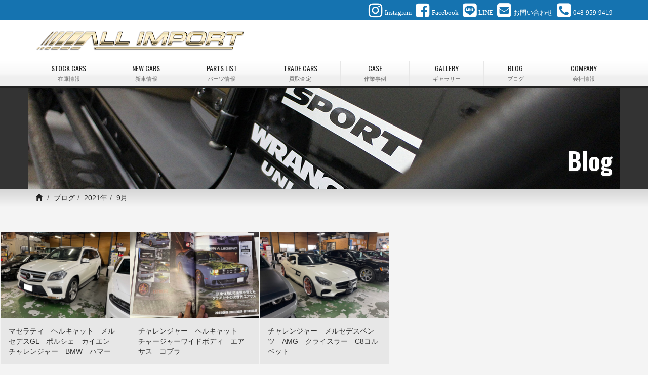

--- FILE ---
content_type: text/html; charset=UTF-8
request_url: https://www.allimport.jp/archives/date/2021/09
body_size: 8489
content:
<!doctype html>
<html lang="ja">
<head>
<meta charset="utf-8">
<meta http-equiv="X-UA-Compatible" content="IE=edge">
<title>9月, 2021 | アメ車専門店 オールインポート 販売・カスタム 【埼玉 三郷】ALL IMPORT</title>

<!-- Mobile Specific Metas -->
<meta name="viewport" content="width=device-width, initial-scale=1">
<meta name="format-detection" content="telephone=no">

<!-- Web Font -->
<link href="https://maxcdn.bootstrapcdn.com/font-awesome/4.4.0/css/font-awesome.min.css" rel="stylesheet">
<link href="https://fonts.googleapis.com/css?family=Share:400,700" rel="stylesheet" type="text/css">
<link href="https://fonts.googleapis.com/css?family=Oswald:300,400,700" rel="stylesheet" type="text/css">

<!-- CSS -->
<link href="https://www.allimport.jp/wordpress/wp-content/themes/allimport---new/css/bootstrap.min.css" rel="stylesheet" />
<link href="https://www.allimport.jp/wordpress/wp-content/themes/allimport---new/css/bootstrap-theme.css" rel="stylesheet" />
<link rel="stylesheet" href="https://www.allimport.jp/wordpress/wp-content/themes/allimport---new/style.css?20190725"> 

<script src="https://code.jquery.com/jquery-3.2.1.min.js"></script>
<script src="https://www.allimport.jp/wordpress/wp-content/themes/allimport---new/js/lineheight.js"></script>
<script>
$(function() {
//alert("aaaaa");

$(".blog-box h2").heightLine({
    minWidth:480
});

$(".blog-box p.read").heightLine({
    minWidth:480
});

$(".stock-info h2").heightLine({
    minWidth:480
});

$(".parts-info h2").heightLine({
    minWidth:480
});

$(".gallery-info").heightLine({
    minWidth:480
});

$(".parts-info .price-box p").heightLine({
    minWidth:480
});

$(".stock-info h4, .stock-info h4").heightLine({
    minWidth:480
});

});
</script>




		<!-- All in One SEO 4.9.3 - aioseo.com -->
	<meta name="robots" content="noindex, max-snippet:-1, max-image-preview:large, max-video-preview:-1" />
	<link rel="canonical" href="https://www.allimport.jp/archives/date/2021/09" />
	<meta name="generator" content="All in One SEO (AIOSEO) 4.9.3" />
		<!-- All in One SEO -->

<style id='wp-img-auto-sizes-contain-inline-css' type='text/css'>
img:is([sizes=auto i],[sizes^="auto," i]){contain-intrinsic-size:3000px 1500px}
/*# sourceURL=wp-img-auto-sizes-contain-inline-css */
</style>
<style id='wp-emoji-styles-inline-css' type='text/css'>

	img.wp-smiley, img.emoji {
		display: inline !important;
		border: none !important;
		box-shadow: none !important;
		height: 1em !important;
		width: 1em !important;
		margin: 0 0.07em !important;
		vertical-align: -0.1em !important;
		background: none !important;
		padding: 0 !important;
	}
/*# sourceURL=wp-emoji-styles-inline-css */
</style>
<style id='wp-block-library-inline-css' type='text/css'>
:root{--wp-block-synced-color:#7a00df;--wp-block-synced-color--rgb:122,0,223;--wp-bound-block-color:var(--wp-block-synced-color);--wp-editor-canvas-background:#ddd;--wp-admin-theme-color:#007cba;--wp-admin-theme-color--rgb:0,124,186;--wp-admin-theme-color-darker-10:#006ba1;--wp-admin-theme-color-darker-10--rgb:0,107,160.5;--wp-admin-theme-color-darker-20:#005a87;--wp-admin-theme-color-darker-20--rgb:0,90,135;--wp-admin-border-width-focus:2px}@media (min-resolution:192dpi){:root{--wp-admin-border-width-focus:1.5px}}.wp-element-button{cursor:pointer}:root .has-very-light-gray-background-color{background-color:#eee}:root .has-very-dark-gray-background-color{background-color:#313131}:root .has-very-light-gray-color{color:#eee}:root .has-very-dark-gray-color{color:#313131}:root .has-vivid-green-cyan-to-vivid-cyan-blue-gradient-background{background:linear-gradient(135deg,#00d084,#0693e3)}:root .has-purple-crush-gradient-background{background:linear-gradient(135deg,#34e2e4,#4721fb 50%,#ab1dfe)}:root .has-hazy-dawn-gradient-background{background:linear-gradient(135deg,#faaca8,#dad0ec)}:root .has-subdued-olive-gradient-background{background:linear-gradient(135deg,#fafae1,#67a671)}:root .has-atomic-cream-gradient-background{background:linear-gradient(135deg,#fdd79a,#004a59)}:root .has-nightshade-gradient-background{background:linear-gradient(135deg,#330968,#31cdcf)}:root .has-midnight-gradient-background{background:linear-gradient(135deg,#020381,#2874fc)}:root{--wp--preset--font-size--normal:16px;--wp--preset--font-size--huge:42px}.has-regular-font-size{font-size:1em}.has-larger-font-size{font-size:2.625em}.has-normal-font-size{font-size:var(--wp--preset--font-size--normal)}.has-huge-font-size{font-size:var(--wp--preset--font-size--huge)}.has-text-align-center{text-align:center}.has-text-align-left{text-align:left}.has-text-align-right{text-align:right}.has-fit-text{white-space:nowrap!important}#end-resizable-editor-section{display:none}.aligncenter{clear:both}.items-justified-left{justify-content:flex-start}.items-justified-center{justify-content:center}.items-justified-right{justify-content:flex-end}.items-justified-space-between{justify-content:space-between}.screen-reader-text{border:0;clip-path:inset(50%);height:1px;margin:-1px;overflow:hidden;padding:0;position:absolute;width:1px;word-wrap:normal!important}.screen-reader-text:focus{background-color:#ddd;clip-path:none;color:#444;display:block;font-size:1em;height:auto;left:5px;line-height:normal;padding:15px 23px 14px;text-decoration:none;top:5px;width:auto;z-index:100000}html :where(.has-border-color){border-style:solid}html :where([style*=border-top-color]){border-top-style:solid}html :where([style*=border-right-color]){border-right-style:solid}html :where([style*=border-bottom-color]){border-bottom-style:solid}html :where([style*=border-left-color]){border-left-style:solid}html :where([style*=border-width]){border-style:solid}html :where([style*=border-top-width]){border-top-style:solid}html :where([style*=border-right-width]){border-right-style:solid}html :where([style*=border-bottom-width]){border-bottom-style:solid}html :where([style*=border-left-width]){border-left-style:solid}html :where(img[class*=wp-image-]){height:auto;max-width:100%}:where(figure){margin:0 0 1em}html :where(.is-position-sticky){--wp-admin--admin-bar--position-offset:var(--wp-admin--admin-bar--height,0px)}@media screen and (max-width:600px){html :where(.is-position-sticky){--wp-admin--admin-bar--position-offset:0px}}

/*# sourceURL=wp-block-library-inline-css */
</style><style id='global-styles-inline-css' type='text/css'>
:root{--wp--preset--aspect-ratio--square: 1;--wp--preset--aspect-ratio--4-3: 4/3;--wp--preset--aspect-ratio--3-4: 3/4;--wp--preset--aspect-ratio--3-2: 3/2;--wp--preset--aspect-ratio--2-3: 2/3;--wp--preset--aspect-ratio--16-9: 16/9;--wp--preset--aspect-ratio--9-16: 9/16;--wp--preset--color--black: #000000;--wp--preset--color--cyan-bluish-gray: #abb8c3;--wp--preset--color--white: #ffffff;--wp--preset--color--pale-pink: #f78da7;--wp--preset--color--vivid-red: #cf2e2e;--wp--preset--color--luminous-vivid-orange: #ff6900;--wp--preset--color--luminous-vivid-amber: #fcb900;--wp--preset--color--light-green-cyan: #7bdcb5;--wp--preset--color--vivid-green-cyan: #00d084;--wp--preset--color--pale-cyan-blue: #8ed1fc;--wp--preset--color--vivid-cyan-blue: #0693e3;--wp--preset--color--vivid-purple: #9b51e0;--wp--preset--gradient--vivid-cyan-blue-to-vivid-purple: linear-gradient(135deg,rgb(6,147,227) 0%,rgb(155,81,224) 100%);--wp--preset--gradient--light-green-cyan-to-vivid-green-cyan: linear-gradient(135deg,rgb(122,220,180) 0%,rgb(0,208,130) 100%);--wp--preset--gradient--luminous-vivid-amber-to-luminous-vivid-orange: linear-gradient(135deg,rgb(252,185,0) 0%,rgb(255,105,0) 100%);--wp--preset--gradient--luminous-vivid-orange-to-vivid-red: linear-gradient(135deg,rgb(255,105,0) 0%,rgb(207,46,46) 100%);--wp--preset--gradient--very-light-gray-to-cyan-bluish-gray: linear-gradient(135deg,rgb(238,238,238) 0%,rgb(169,184,195) 100%);--wp--preset--gradient--cool-to-warm-spectrum: linear-gradient(135deg,rgb(74,234,220) 0%,rgb(151,120,209) 20%,rgb(207,42,186) 40%,rgb(238,44,130) 60%,rgb(251,105,98) 80%,rgb(254,248,76) 100%);--wp--preset--gradient--blush-light-purple: linear-gradient(135deg,rgb(255,206,236) 0%,rgb(152,150,240) 100%);--wp--preset--gradient--blush-bordeaux: linear-gradient(135deg,rgb(254,205,165) 0%,rgb(254,45,45) 50%,rgb(107,0,62) 100%);--wp--preset--gradient--luminous-dusk: linear-gradient(135deg,rgb(255,203,112) 0%,rgb(199,81,192) 50%,rgb(65,88,208) 100%);--wp--preset--gradient--pale-ocean: linear-gradient(135deg,rgb(255,245,203) 0%,rgb(182,227,212) 50%,rgb(51,167,181) 100%);--wp--preset--gradient--electric-grass: linear-gradient(135deg,rgb(202,248,128) 0%,rgb(113,206,126) 100%);--wp--preset--gradient--midnight: linear-gradient(135deg,rgb(2,3,129) 0%,rgb(40,116,252) 100%);--wp--preset--font-size--small: 13px;--wp--preset--font-size--medium: 20px;--wp--preset--font-size--large: 36px;--wp--preset--font-size--x-large: 42px;--wp--preset--spacing--20: 0.44rem;--wp--preset--spacing--30: 0.67rem;--wp--preset--spacing--40: 1rem;--wp--preset--spacing--50: 1.5rem;--wp--preset--spacing--60: 2.25rem;--wp--preset--spacing--70: 3.38rem;--wp--preset--spacing--80: 5.06rem;--wp--preset--shadow--natural: 6px 6px 9px rgba(0, 0, 0, 0.2);--wp--preset--shadow--deep: 12px 12px 50px rgba(0, 0, 0, 0.4);--wp--preset--shadow--sharp: 6px 6px 0px rgba(0, 0, 0, 0.2);--wp--preset--shadow--outlined: 6px 6px 0px -3px rgb(255, 255, 255), 6px 6px rgb(0, 0, 0);--wp--preset--shadow--crisp: 6px 6px 0px rgb(0, 0, 0);}:where(.is-layout-flex){gap: 0.5em;}:where(.is-layout-grid){gap: 0.5em;}body .is-layout-flex{display: flex;}.is-layout-flex{flex-wrap: wrap;align-items: center;}.is-layout-flex > :is(*, div){margin: 0;}body .is-layout-grid{display: grid;}.is-layout-grid > :is(*, div){margin: 0;}:where(.wp-block-columns.is-layout-flex){gap: 2em;}:where(.wp-block-columns.is-layout-grid){gap: 2em;}:where(.wp-block-post-template.is-layout-flex){gap: 1.25em;}:where(.wp-block-post-template.is-layout-grid){gap: 1.25em;}.has-black-color{color: var(--wp--preset--color--black) !important;}.has-cyan-bluish-gray-color{color: var(--wp--preset--color--cyan-bluish-gray) !important;}.has-white-color{color: var(--wp--preset--color--white) !important;}.has-pale-pink-color{color: var(--wp--preset--color--pale-pink) !important;}.has-vivid-red-color{color: var(--wp--preset--color--vivid-red) !important;}.has-luminous-vivid-orange-color{color: var(--wp--preset--color--luminous-vivid-orange) !important;}.has-luminous-vivid-amber-color{color: var(--wp--preset--color--luminous-vivid-amber) !important;}.has-light-green-cyan-color{color: var(--wp--preset--color--light-green-cyan) !important;}.has-vivid-green-cyan-color{color: var(--wp--preset--color--vivid-green-cyan) !important;}.has-pale-cyan-blue-color{color: var(--wp--preset--color--pale-cyan-blue) !important;}.has-vivid-cyan-blue-color{color: var(--wp--preset--color--vivid-cyan-blue) !important;}.has-vivid-purple-color{color: var(--wp--preset--color--vivid-purple) !important;}.has-black-background-color{background-color: var(--wp--preset--color--black) !important;}.has-cyan-bluish-gray-background-color{background-color: var(--wp--preset--color--cyan-bluish-gray) !important;}.has-white-background-color{background-color: var(--wp--preset--color--white) !important;}.has-pale-pink-background-color{background-color: var(--wp--preset--color--pale-pink) !important;}.has-vivid-red-background-color{background-color: var(--wp--preset--color--vivid-red) !important;}.has-luminous-vivid-orange-background-color{background-color: var(--wp--preset--color--luminous-vivid-orange) !important;}.has-luminous-vivid-amber-background-color{background-color: var(--wp--preset--color--luminous-vivid-amber) !important;}.has-light-green-cyan-background-color{background-color: var(--wp--preset--color--light-green-cyan) !important;}.has-vivid-green-cyan-background-color{background-color: var(--wp--preset--color--vivid-green-cyan) !important;}.has-pale-cyan-blue-background-color{background-color: var(--wp--preset--color--pale-cyan-blue) !important;}.has-vivid-cyan-blue-background-color{background-color: var(--wp--preset--color--vivid-cyan-blue) !important;}.has-vivid-purple-background-color{background-color: var(--wp--preset--color--vivid-purple) !important;}.has-black-border-color{border-color: var(--wp--preset--color--black) !important;}.has-cyan-bluish-gray-border-color{border-color: var(--wp--preset--color--cyan-bluish-gray) !important;}.has-white-border-color{border-color: var(--wp--preset--color--white) !important;}.has-pale-pink-border-color{border-color: var(--wp--preset--color--pale-pink) !important;}.has-vivid-red-border-color{border-color: var(--wp--preset--color--vivid-red) !important;}.has-luminous-vivid-orange-border-color{border-color: var(--wp--preset--color--luminous-vivid-orange) !important;}.has-luminous-vivid-amber-border-color{border-color: var(--wp--preset--color--luminous-vivid-amber) !important;}.has-light-green-cyan-border-color{border-color: var(--wp--preset--color--light-green-cyan) !important;}.has-vivid-green-cyan-border-color{border-color: var(--wp--preset--color--vivid-green-cyan) !important;}.has-pale-cyan-blue-border-color{border-color: var(--wp--preset--color--pale-cyan-blue) !important;}.has-vivid-cyan-blue-border-color{border-color: var(--wp--preset--color--vivid-cyan-blue) !important;}.has-vivid-purple-border-color{border-color: var(--wp--preset--color--vivid-purple) !important;}.has-vivid-cyan-blue-to-vivid-purple-gradient-background{background: var(--wp--preset--gradient--vivid-cyan-blue-to-vivid-purple) !important;}.has-light-green-cyan-to-vivid-green-cyan-gradient-background{background: var(--wp--preset--gradient--light-green-cyan-to-vivid-green-cyan) !important;}.has-luminous-vivid-amber-to-luminous-vivid-orange-gradient-background{background: var(--wp--preset--gradient--luminous-vivid-amber-to-luminous-vivid-orange) !important;}.has-luminous-vivid-orange-to-vivid-red-gradient-background{background: var(--wp--preset--gradient--luminous-vivid-orange-to-vivid-red) !important;}.has-very-light-gray-to-cyan-bluish-gray-gradient-background{background: var(--wp--preset--gradient--very-light-gray-to-cyan-bluish-gray) !important;}.has-cool-to-warm-spectrum-gradient-background{background: var(--wp--preset--gradient--cool-to-warm-spectrum) !important;}.has-blush-light-purple-gradient-background{background: var(--wp--preset--gradient--blush-light-purple) !important;}.has-blush-bordeaux-gradient-background{background: var(--wp--preset--gradient--blush-bordeaux) !important;}.has-luminous-dusk-gradient-background{background: var(--wp--preset--gradient--luminous-dusk) !important;}.has-pale-ocean-gradient-background{background: var(--wp--preset--gradient--pale-ocean) !important;}.has-electric-grass-gradient-background{background: var(--wp--preset--gradient--electric-grass) !important;}.has-midnight-gradient-background{background: var(--wp--preset--gradient--midnight) !important;}.has-small-font-size{font-size: var(--wp--preset--font-size--small) !important;}.has-medium-font-size{font-size: var(--wp--preset--font-size--medium) !important;}.has-large-font-size{font-size: var(--wp--preset--font-size--large) !important;}.has-x-large-font-size{font-size: var(--wp--preset--font-size--x-large) !important;}
/*# sourceURL=global-styles-inline-css */
</style>

<style id='classic-theme-styles-inline-css' type='text/css'>
/*! This file is auto-generated */
.wp-block-button__link{color:#fff;background-color:#32373c;border-radius:9999px;box-shadow:none;text-decoration:none;padding:calc(.667em + 2px) calc(1.333em + 2px);font-size:1.125em}.wp-block-file__button{background:#32373c;color:#fff;text-decoration:none}
/*# sourceURL=/wp-includes/css/classic-themes.min.css */
</style>
<link rel='stylesheet' id='contact-form-7-css' href='https://www.allimport.jp/wordpress/wp-content/plugins/contact-form-7/includes/css/styles.css?ver=6.1.4' type='text/css' media='all' />
<link rel='stylesheet' id='dashicons-css' href='https://www.allimport.jp/wordpress/wp-includes/css/dashicons.min.css?ver=6.9' type='text/css' media='all' />
<link rel='stylesheet' id='themename-style-css' href='https://www.allimport.jp/wordpress/wp-content/themes/allimport---new/style.css?ver=1.0' type='text/css' media='all' />
<link rel='stylesheet' id='fancybox-css' href='https://www.allimport.jp/wordpress/wp-content/plugins/easy-fancybox/fancybox/1.5.4/jquery.fancybox.min.css?ver=6.9' type='text/css' media='screen' />
<script type="text/javascript" src="https://www.allimport.jp/wordpress/wp-includes/js/jquery/jquery.min.js?ver=3.7.1" id="jquery-core-js"></script>
<script type="text/javascript" src="https://www.allimport.jp/wordpress/wp-includes/js/jquery/jquery-migrate.min.js?ver=3.4.1" id="jquery-migrate-js"></script>
<link rel="https://api.w.org/" href="https://www.allimport.jp/wp-json/" /><link rel="EditURI" type="application/rsd+xml" title="RSD" href="https://www.allimport.jp/wordpress/xmlrpc.php?rsd" />
<meta name="generator" content="WordPress 6.9" />



<!-- Global site tag (gtag.js) - Google Analytics -->
<script async src="https://www.googletagmanager.com/gtag/js?id=UA-131404168-1"></script>
<script>
  window.dataLayer = window.dataLayer || [];
  function gtag(){dataLayer.push(arguments);}
  gtag('js', new Date());

  gtag('config', 'UA-131404168-1');
</script>

</head>

<body>

<header>
<div id="head-sns" class="container-fruid">
<div class="container clearfix">
<div id="head-sns-row" class="clearfix">
<div class="sns-item"><a href="https://www.instagram.com/allimport_tokyo/profilecard/?igsh=MWRlcnBkeWFleGdhMA%3D%3D" target="_blank" title="instagram"><i class="im im-instagram"></i><span class="item-name">Instagram</span></a></div>
<div class="sns-item"><a href="https://www.facebook.com/%E3%82%AA%E3%83%BC%E3%83%AB%E3%82%A4%E3%83%B3%E3%83%9D%E3%83%BC%E3%83%88-761847420587405/" target="_blank" title="Facebook"><i class="im im-facebook-square"></i><span class="item-name">Facebook</span></a></div>
<div class="sns-item"><a href="https://www.allimport.jp/line" target="_blank" title="LINE"><i class="im im-line-square"></i><span class="item-name">LINE</span></a></div>
<div class="sns-item"><a href="https://www.allimport.jp/contact" title="お問い合わせ"><i class="im im-envelope-square"></i><span class="item-name">お問い合わせ</span></a></div>
<div class="sns-item hide-xs"><div class="linkless"><i class="im im-phone-square"></i><span class="item-name">048-959-9419</span></div></div>
<div class="sns-item show-xs"><a href="tel:048-959-9419" title="048-959-9419"><i class="im im-phone-square"></i><span class="item-name">048-959-9419</span></a></div>
</div>
</div>
</div>
<div class="container">
<div id="head-logo">
<a href="https://www.allimport.jp">
<img src="https://www.allimport.jp/wordpress/wp-content/themes/allimport---new/images/logo.png" alt="ALL IMPORT" />
</a>
</div>
</div>
</header>

<nav class="navbar navbar-default" role="navigation">
<div class="container">
<div class="navbar-header">
<button type="button" class="navbar-toggle" data-toggle="collapse" data-target="#top-nav">
<span class="nav-title">Menu</span>
<i class="fa fa-bars"></i>
</button>
</div>
<div class="collapse navbar-collapse" id="top-nav">
<ul id="menu-navigation" class="nav navbar-nav">
<li><a title="在庫情報" href="https://www.allimport.jp/stockcars">STOCK CARS<span class="sml-cap">在庫情報</span></a></li>
<li><a title="新車情報" href="https://www.allimport.jp/newcar">NEW CARS<span class="sml-cap">新車情報</span></a></li>
<li><a title="パーツ情報" href="https://www.allimport.jp/partslist">PARTS LIST<span class="sml-cap">パーツ情報</span></a></li>
<li><a title="買取査定" href="https://www.allimport.jp/tradecars">TRADE CARS<span class="sml-cap">買取査定</span></a></li>
<li><a title="作業事例" href="https://www.allimport.jp/archives/category/case">CASE<span class="sml-cap">作業事例</span></a></li>
<li><a title="ギャラリー" href="https://www.allimport.jp/gallery">GALLERY<span class="sml-cap">ギャラリー</span></a></li>
<li><a title="ブログ" href="https://www.allimport.jp/blog">BLOG<span class="sml-cap">ブログ</span></a></li>
<li><a title="会社情報" href="https://www.allimport.jp/company">COMPANY<span class="sml-cap">会社情報</span></a></li>
</ul>
</div>
</div>
</nav>

<div class="container-fruid title-bg">
<div class="container">
<div class="title-img"><img src="https://www.allimport.jp/wordpress/wp-content/themes/allimport---new/images/title/blog.jpg" /></div>
<h2 id="pagetitle-tx">Blog</h2>
</div>
</div>
<div class="container-fruid breadcrumb-bg clearfix">
<div class="container">
<ol class="breadcrumb"><li><a href="https://www.allimport.jp/"><span class="glyphicon glyphicon-home"></span></a></li>&nbsp;<li><a href="https://www.allimport.jp/blog">ブログ</a></li><li><a href="https://www.allimport.jp/archives/date/2021">2021年</a></li><li class="active">9月</li></ol></div>
</div>

<section id="blog">

<div class="container-fruid">
<div class="entry-wrap">
    <a class="entry" href="https://www.allimport.jp/archives/8043" title="マセラティ　ヘルキャット　メルセデスGL　ポルシェ　カイエン　チャレンジャー　BMW　ハマー">
		<div class="img-container">
			<div class="container-inner">
                      <img width="1024" height="768" src="https://www.allimport.jp/wordpress/wp-content/uploads/2021/09/IMG_3693-1024x768.jpg" class="attachment-large size-large" alt="" title="" decoding="async" fetchpriority="high" srcset="https://www.allimport.jp/wordpress/wp-content/uploads/2021/09/IMG_3693-1024x768.jpg 1024w, https://www.allimport.jp/wordpress/wp-content/uploads/2021/09/IMG_3693-480x360.jpg 480w, https://www.allimport.jp/wordpress/wp-content/uploads/2021/09/IMG_3693-768x576.jpg 768w, https://www.allimport.jp/wordpress/wp-content/uploads/2021/09/IMG_3693-1536x1152.jpg 1536w, https://www.allimport.jp/wordpress/wp-content/uploads/2021/09/IMG_3693.jpg 1600w" sizes="(max-width: 1024px) 100vw, 1024px" />            </div>
    </div>
    <div class="img-cover"></div>
    <div class="entry-content">
			<p class="entry-title">マセラティ　ヘルキャット　メルセデスGL　ポルシェ　カイエン　チャレンジャー　BMW　ハマー</p>
    </div>
  </a>
	  <a class="entry" href="https://www.allimport.jp/archives/7975" title="チャレンジャー　ヘルキャット　チャージャーワイドボディ　エアサス　コブラ　">
		<div class="img-container">
			<div class="container-inner">
                      <img width="1024" height="768" src="https://www.allimport.jp/wordpress/wp-content/uploads/2021/09/IMG_3577-1024x768.jpg" class="attachment-large size-large" alt="" title="" decoding="async" srcset="https://www.allimport.jp/wordpress/wp-content/uploads/2021/09/IMG_3577-1024x768.jpg 1024w, https://www.allimport.jp/wordpress/wp-content/uploads/2021/09/IMG_3577-480x360.jpg 480w, https://www.allimport.jp/wordpress/wp-content/uploads/2021/09/IMG_3577-768x576.jpg 768w, https://www.allimport.jp/wordpress/wp-content/uploads/2021/09/IMG_3577-1536x1152.jpg 1536w, https://www.allimport.jp/wordpress/wp-content/uploads/2021/09/IMG_3577.jpg 1600w" sizes="(max-width: 1024px) 100vw, 1024px" />            </div>
    </div>
    <div class="img-cover"></div>
    <div class="entry-content">
			<p class="entry-title">チャレンジャー　ヘルキャット　チャージャーワイドボディ　エアサス　コブラ　</p>
    </div>
  </a>
	  <a class="entry" href="https://www.allimport.jp/archives/7967" title="チャレンジャー　メルセデスベンツ　AMG　クライスラー　C8コルベット">
		<div class="img-container">
			<div class="container-inner">
                      <img width="1024" height="768" src="https://www.allimport.jp/wordpress/wp-content/uploads/2021/09/IMG_3451-1024x768.jpg" class="attachment-large size-large" alt="" title="" decoding="async" srcset="https://www.allimport.jp/wordpress/wp-content/uploads/2021/09/IMG_3451-1024x768.jpg 1024w, https://www.allimport.jp/wordpress/wp-content/uploads/2021/09/IMG_3451-480x360.jpg 480w, https://www.allimport.jp/wordpress/wp-content/uploads/2021/09/IMG_3451-768x576.jpg 768w, https://www.allimport.jp/wordpress/wp-content/uploads/2021/09/IMG_3451-1536x1152.jpg 1536w, https://www.allimport.jp/wordpress/wp-content/uploads/2021/09/IMG_3451.jpg 1600w" sizes="(max-width: 1024px) 100vw, 1024px" />            </div>
    </div>
    <div class="img-cover"></div>
    <div class="entry-content">
			<p class="entry-title">チャレンジャー　メルセデスベンツ　AMG　クライスラー　C8コルベット</p>
    </div>
  </a>
	</div>
</div>

<div class="container container-wrapper">
  <div class="pagenationmm">
      </div>
</div>


</section>

<footer id="footer-clumn">
<div class="footer-bg">
<div id="footer-link">
<div class="container"> <span class="link-item"><a href="https://www.allimport.jp"><span class="glyphicon glyphicon-home"></span></a></span> <span class="link-item"><a href="https://www.allimport.jp/stockcars">在庫情報</a></span> <span class="link-item"><a href="https://www.allimport.jp/newcar">新車情報</a></span> <span class="link-item"><a href="https://www.allimport.jp/partslist">パーツ情報</a></span> <span class="link-item"><a href="https://www.allimport.jp/tradecars">買取査定</a></span> <span class="link-item"><a href="https://www.allimport.jp/archives/category/case">作業事例</a></span> <span class="link-item"><a href="https://www.allimport.jp/gallery">ギャラリー</a></span> <span class="link-item"><a href="https://www.allimport.jp/news">最新情報</a></span> <span class="link-item"><a href="https://www.allimport.jp/blog">ブログ</a></span> <span class="link-item"><a href="https://www.allimport.jp/company">会社情報</a></span> <span class="link-item"><a href="https://www.allimport.jp/contact">お問い合わせ</a></span> <span class="link-item"><a href="https://www.allimport.jp/privacy">プライバシーポリシー</a></span> </div>
</div>
<div id="footer-copyright">
<div class="container"><i class="fa fa-copyright"></i>&nbsp;2015&nbsp;ALL IMPORT Inc.</div>
</div>
</div>
</footer>

<div class="inq-bottom fixed" style="bottom: 0px;">
<div class="inq-wrap">
    
<ul>
<li class="inq-tel cf"><a href="tel:048-959-9419"><img class="contact-icon" src="https://www.allimport.jp/wordpress/wp-content/themes/allimport---new/images/tel.png" alt="">048-959-9419</a></li>

<li class="inq-line cf"><a href="/line/"><img class="contact-icon" src="https://www.allimport.jp/wordpress/wp-content/themes/allimport---new/images/LINE_APP_typeA.png" alt="">LINEトーク</a></li>

</ul>

</div>
</div>

<!--[if lt IE 9]>
<script src="https://oss.maxcdn.com/html5shiv/3.7.2/html5shiv.min.js"></script>
<script src="https://oss.maxcdn.com/respond/1.4.2/respond.min.js"></script>
<![endif]-->

<script type="text/javascript" src="https://www.allimport.jp/wordpress/wp-content/themes/allimport---new/js/bootstrap.min.js"></script>
<script type="text/javascript" src="https://www.allimport.jp/wordpress/wp-content/themes/allimport---new/js/scrolltopcontrol.js"></script>
<script type="text/javascript" src="https://www.allimport.jp/wordpress/wp-content/themes/allimport---new/js/ofi.min.js"></script>
<script>
  objectFitImages('.container-inner img');
</script>

<script type="speculationrules">
{"prefetch":[{"source":"document","where":{"and":[{"href_matches":"/*"},{"not":{"href_matches":["/wordpress/wp-*.php","/wordpress/wp-admin/*","/wordpress/wp-content/uploads/*","/wordpress/wp-content/*","/wordpress/wp-content/plugins/*","/wordpress/wp-content/themes/allimport---new/*","/*\\?(.+)"]}},{"not":{"selector_matches":"a[rel~=\"nofollow\"]"}},{"not":{"selector_matches":".no-prefetch, .no-prefetch a"}}]},"eagerness":"conservative"}]}
</script>
<script type="text/javascript" src="https://www.allimport.jp/wordpress/wp-includes/js/dist/hooks.min.js?ver=dd5603f07f9220ed27f1" id="wp-hooks-js"></script>
<script type="text/javascript" src="https://www.allimport.jp/wordpress/wp-includes/js/dist/i18n.min.js?ver=c26c3dc7bed366793375" id="wp-i18n-js"></script>
<script type="text/javascript" id="wp-i18n-js-after">
/* <![CDATA[ */
wp.i18n.setLocaleData( { 'text direction\u0004ltr': [ 'ltr' ] } );
//# sourceURL=wp-i18n-js-after
/* ]]> */
</script>
<script type="text/javascript" src="https://www.allimport.jp/wordpress/wp-content/plugins/contact-form-7/includes/swv/js/index.js?ver=6.1.4" id="swv-js"></script>
<script type="text/javascript" id="contact-form-7-js-translations">
/* <![CDATA[ */
( function( domain, translations ) {
	var localeData = translations.locale_data[ domain ] || translations.locale_data.messages;
	localeData[""].domain = domain;
	wp.i18n.setLocaleData( localeData, domain );
} )( "contact-form-7", {"translation-revision-date":"2025-11-30 08:12:23+0000","generator":"GlotPress\/4.0.3","domain":"messages","locale_data":{"messages":{"":{"domain":"messages","plural-forms":"nplurals=1; plural=0;","lang":"ja_JP"},"This contact form is placed in the wrong place.":["\u3053\u306e\u30b3\u30f3\u30bf\u30af\u30c8\u30d5\u30a9\u30fc\u30e0\u306f\u9593\u9055\u3063\u305f\u4f4d\u7f6e\u306b\u7f6e\u304b\u308c\u3066\u3044\u307e\u3059\u3002"],"Error:":["\u30a8\u30e9\u30fc:"]}},"comment":{"reference":"includes\/js\/index.js"}} );
//# sourceURL=contact-form-7-js-translations
/* ]]> */
</script>
<script type="text/javascript" id="contact-form-7-js-before">
/* <![CDATA[ */
var wpcf7 = {
    "api": {
        "root": "https:\/\/www.allimport.jp\/wp-json\/",
        "namespace": "contact-form-7\/v1"
    }
};
//# sourceURL=contact-form-7-js-before
/* ]]> */
</script>
<script type="text/javascript" src="https://www.allimport.jp/wordpress/wp-content/plugins/contact-form-7/includes/js/index.js?ver=6.1.4" id="contact-form-7-js"></script>
<script type="text/javascript" src="https://www.allimport.jp/wordpress/wp-content/plugins/easy-fancybox/vendor/purify.min.js?ver=6.9" id="fancybox-purify-js"></script>
<script type="text/javascript" id="jquery-fancybox-js-extra">
/* <![CDATA[ */
var efb_i18n = {"close":"Close","next":"Next","prev":"Previous","startSlideshow":"Start slideshow","toggleSize":"Toggle size"};
//# sourceURL=jquery-fancybox-js-extra
/* ]]> */
</script>
<script type="text/javascript" src="https://www.allimport.jp/wordpress/wp-content/plugins/easy-fancybox/fancybox/1.5.4/jquery.fancybox.min.js?ver=6.9" id="jquery-fancybox-js"></script>
<script type="text/javascript" id="jquery-fancybox-js-after">
/* <![CDATA[ */
var fb_timeout, fb_opts={'autoScale':true,'showCloseButton':true,'margin':20,'pixelRatio':'false','centerOnScroll':true,'enableEscapeButton':true,'overlayShow':true,'hideOnOverlayClick':true,'minVpHeight':320,'disableCoreLightbox':'true','enableBlockControls':'true','fancybox_openBlockControls':'true' };
if(typeof easy_fancybox_handler==='undefined'){
var easy_fancybox_handler=function(){
jQuery([".nolightbox","a.wp-block-file__button","a.pin-it-button","a[href*='pinterest.com\/pin\/create']","a[href*='facebook.com\/share']","a[href*='twitter.com\/share']"].join(',')).addClass('nofancybox');
jQuery('a.fancybox-close').on('click',function(e){e.preventDefault();jQuery.fancybox.close()});
/* IMG */
						var unlinkedImageBlocks=jQuery(".wp-block-image > img:not(.nofancybox,figure.nofancybox>img)");
						unlinkedImageBlocks.wrap(function() {
							var href = jQuery( this ).attr( "src" );
							return "<a href='" + href + "'></a>";
						});
var fb_IMG_select=jQuery('a[href*=".jpg" i]:not(.nofancybox,li.nofancybox>a,figure.nofancybox>a),area[href*=".jpg" i]:not(.nofancybox),a[href*=".jpeg" i]:not(.nofancybox,li.nofancybox>a,figure.nofancybox>a),area[href*=".jpeg" i]:not(.nofancybox),a[href*=".png" i]:not(.nofancybox,li.nofancybox>a,figure.nofancybox>a),area[href*=".png" i]:not(.nofancybox)');
fb_IMG_select.addClass('fancybox image').attr('rel','gallery');
jQuery('a.fancybox,area.fancybox,.fancybox>a').each(function(){jQuery(this).fancybox(jQuery.extend(true,{},fb_opts,{'transition':'elastic','transitionIn':'elastic','easingIn':'easeOutBack','transitionOut':'elastic','easingOut':'easeInBack','opacity':false,'hideOnContentClick':false,'titleShow':true,'titlePosition':'over','titleFromAlt':true,'showNavArrows':true,'enableKeyboardNav':true,'cyclic':false,'mouseWheel':'true'}))});
};};
jQuery(easy_fancybox_handler);jQuery(document).on('post-load',easy_fancybox_handler);

//# sourceURL=jquery-fancybox-js-after
/* ]]> */
</script>
<script type="text/javascript" src="https://www.allimport.jp/wordpress/wp-content/plugins/easy-fancybox/vendor/jquery.easing.min.js?ver=1.4.1" id="jquery-easing-js"></script>
<script type="text/javascript" src="https://www.allimport.jp/wordpress/wp-content/plugins/easy-fancybox/vendor/jquery.mousewheel.min.js?ver=3.1.13" id="jquery-mousewheel-js"></script>
<script id="wp-emoji-settings" type="application/json">
{"baseUrl":"https://s.w.org/images/core/emoji/17.0.2/72x72/","ext":".png","svgUrl":"https://s.w.org/images/core/emoji/17.0.2/svg/","svgExt":".svg","source":{"concatemoji":"https://www.allimport.jp/wordpress/wp-includes/js/wp-emoji-release.min.js?ver=6.9"}}
</script>
<script type="module">
/* <![CDATA[ */
/*! This file is auto-generated */
const a=JSON.parse(document.getElementById("wp-emoji-settings").textContent),o=(window._wpemojiSettings=a,"wpEmojiSettingsSupports"),s=["flag","emoji"];function i(e){try{var t={supportTests:e,timestamp:(new Date).valueOf()};sessionStorage.setItem(o,JSON.stringify(t))}catch(e){}}function c(e,t,n){e.clearRect(0,0,e.canvas.width,e.canvas.height),e.fillText(t,0,0);t=new Uint32Array(e.getImageData(0,0,e.canvas.width,e.canvas.height).data);e.clearRect(0,0,e.canvas.width,e.canvas.height),e.fillText(n,0,0);const a=new Uint32Array(e.getImageData(0,0,e.canvas.width,e.canvas.height).data);return t.every((e,t)=>e===a[t])}function p(e,t){e.clearRect(0,0,e.canvas.width,e.canvas.height),e.fillText(t,0,0);var n=e.getImageData(16,16,1,1);for(let e=0;e<n.data.length;e++)if(0!==n.data[e])return!1;return!0}function u(e,t,n,a){switch(t){case"flag":return n(e,"\ud83c\udff3\ufe0f\u200d\u26a7\ufe0f","\ud83c\udff3\ufe0f\u200b\u26a7\ufe0f")?!1:!n(e,"\ud83c\udde8\ud83c\uddf6","\ud83c\udde8\u200b\ud83c\uddf6")&&!n(e,"\ud83c\udff4\udb40\udc67\udb40\udc62\udb40\udc65\udb40\udc6e\udb40\udc67\udb40\udc7f","\ud83c\udff4\u200b\udb40\udc67\u200b\udb40\udc62\u200b\udb40\udc65\u200b\udb40\udc6e\u200b\udb40\udc67\u200b\udb40\udc7f");case"emoji":return!a(e,"\ud83e\u1fac8")}return!1}function f(e,t,n,a){let r;const o=(r="undefined"!=typeof WorkerGlobalScope&&self instanceof WorkerGlobalScope?new OffscreenCanvas(300,150):document.createElement("canvas")).getContext("2d",{willReadFrequently:!0}),s=(o.textBaseline="top",o.font="600 32px Arial",{});return e.forEach(e=>{s[e]=t(o,e,n,a)}),s}function r(e){var t=document.createElement("script");t.src=e,t.defer=!0,document.head.appendChild(t)}a.supports={everything:!0,everythingExceptFlag:!0},new Promise(t=>{let n=function(){try{var e=JSON.parse(sessionStorage.getItem(o));if("object"==typeof e&&"number"==typeof e.timestamp&&(new Date).valueOf()<e.timestamp+604800&&"object"==typeof e.supportTests)return e.supportTests}catch(e){}return null}();if(!n){if("undefined"!=typeof Worker&&"undefined"!=typeof OffscreenCanvas&&"undefined"!=typeof URL&&URL.createObjectURL&&"undefined"!=typeof Blob)try{var e="postMessage("+f.toString()+"("+[JSON.stringify(s),u.toString(),c.toString(),p.toString()].join(",")+"));",a=new Blob([e],{type:"text/javascript"});const r=new Worker(URL.createObjectURL(a),{name:"wpTestEmojiSupports"});return void(r.onmessage=e=>{i(n=e.data),r.terminate(),t(n)})}catch(e){}i(n=f(s,u,c,p))}t(n)}).then(e=>{for(const n in e)a.supports[n]=e[n],a.supports.everything=a.supports.everything&&a.supports[n],"flag"!==n&&(a.supports.everythingExceptFlag=a.supports.everythingExceptFlag&&a.supports[n]);var t;a.supports.everythingExceptFlag=a.supports.everythingExceptFlag&&!a.supports.flag,a.supports.everything||((t=a.source||{}).concatemoji?r(t.concatemoji):t.wpemoji&&t.twemoji&&(r(t.twemoji),r(t.wpemoji)))});
//# sourceURL=https://www.allimport.jp/wordpress/wp-includes/js/wp-emoji-loader.min.js
/* ]]> */
</script>

</body>
</html>
